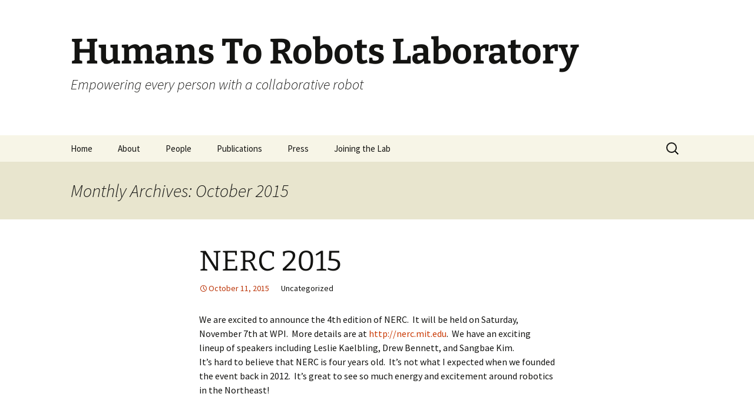

--- FILE ---
content_type: text/html; charset=UTF-8
request_url: https://h2r.cs.brown.edu/2015/10/
body_size: 8901
content:
<!DOCTYPE html>
<html dir="ltr" lang="en-US">
<head>
	<meta charset="UTF-8">
	<meta name="viewport" content="width=device-width, initial-scale=1.0">
	
	<link rel="profile" href="https://gmpg.org/xfn/11">
	<link rel="pingback" href="https://h2r.cs.brown.edu/xmlrpc.php">
		<style>img:is([sizes="auto" i], [sizes^="auto," i]) { contain-intrinsic-size: 3000px 1500px }</style>
	
		<!-- All in One SEO 4.9.3 - aioseo.com -->
		<title>October, 2015 | Humans To Robots Laboratory</title>
	<meta name="robots" content="noindex, max-image-preview:large" />
	<link rel="canonical" href="https://h2r.cs.brown.edu/2015/10/" />
	<meta name="generator" content="All in One SEO (AIOSEO) 4.9.3" />
		<script type="application/ld+json" class="aioseo-schema">
			{"@context":"https:\/\/schema.org","@graph":[{"@type":"BreadcrumbList","@id":"https:\/\/h2r.cs.brown.edu\/2015\/10\/#breadcrumblist","itemListElement":[{"@type":"ListItem","@id":"https:\/\/h2r.cs.brown.edu#listItem","position":1,"name":"Home","item":"https:\/\/h2r.cs.brown.edu","nextItem":{"@type":"ListItem","@id":"https:\/\/h2r.cs.brown.edu\/2015\/#listItem","name":2015}},{"@type":"ListItem","@id":"https:\/\/h2r.cs.brown.edu\/2015\/#listItem","position":2,"name":2015,"item":"https:\/\/h2r.cs.brown.edu\/2015\/","nextItem":{"@type":"ListItem","@id":"https:\/\/h2r.cs.brown.edu\/2015\/10\/#listItem","name":"10"},"previousItem":{"@type":"ListItem","@id":"https:\/\/h2r.cs.brown.edu#listItem","name":"Home"}},{"@type":"ListItem","@id":"https:\/\/h2r.cs.brown.edu\/2015\/10\/#listItem","position":3,"name":"10","previousItem":{"@type":"ListItem","@id":"https:\/\/h2r.cs.brown.edu\/2015\/#listItem","name":2015}}]},{"@type":"CollectionPage","@id":"https:\/\/h2r.cs.brown.edu\/2015\/10\/#collectionpage","url":"https:\/\/h2r.cs.brown.edu\/2015\/10\/","name":"October, 2015 | Humans To Robots Laboratory","inLanguage":"en-US","isPartOf":{"@id":"https:\/\/h2r.cs.brown.edu\/#website"},"breadcrumb":{"@id":"https:\/\/h2r.cs.brown.edu\/2015\/10\/#breadcrumblist"}},{"@type":"Organization","@id":"https:\/\/h2r.cs.brown.edu\/#organization","name":"Brown Humans to Robots Laboratory","description":"Empowering every person with a collaborative robot","url":"https:\/\/h2r.cs.brown.edu\/","logo":{"@type":"ImageObject","url":"https:\/\/i0.wp.com\/h2r.cs.brown.edu\/wp-content\/uploads\/header.png?fit=1600%2C230&ssl=1","@id":"https:\/\/h2r.cs.brown.edu\/2015\/10\/#organizationLogo","width":1600,"height":230},"image":{"@id":"https:\/\/h2r.cs.brown.edu\/2015\/10\/#organizationLogo"}},{"@type":"WebSite","@id":"https:\/\/h2r.cs.brown.edu\/#website","url":"https:\/\/h2r.cs.brown.edu\/","name":"Humans To Robots Laboratory","description":"Empowering every person with a collaborative robot","inLanguage":"en-US","publisher":{"@id":"https:\/\/h2r.cs.brown.edu\/#organization"}}]}
		</script>
		<!-- All in One SEO -->

<link rel='dns-prefetch' href='//stats.wp.com' />
<link rel='dns-prefetch' href='//v0.wordpress.com' />
<link rel='preconnect' href='//i0.wp.com' />
<link rel="alternate" type="application/rss+xml" title="Humans To Robots Laboratory &raquo; Feed" href="https://h2r.cs.brown.edu/feed/" />
<link rel="alternate" type="application/rss+xml" title="Humans To Robots Laboratory &raquo; Comments Feed" href="https://h2r.cs.brown.edu/comments/feed/" />
<script>
window._wpemojiSettings = {"baseUrl":"https:\/\/s.w.org\/images\/core\/emoji\/16.0.1\/72x72\/","ext":".png","svgUrl":"https:\/\/s.w.org\/images\/core\/emoji\/16.0.1\/svg\/","svgExt":".svg","source":{"concatemoji":"https:\/\/h2r.cs.brown.edu\/wp-includes\/js\/wp-emoji-release.min.js?ver=941a4c57ca8ef8a2457ca23de431be71"}};
/*! This file is auto-generated */
!function(s,n){var o,i,e;function c(e){try{var t={supportTests:e,timestamp:(new Date).valueOf()};sessionStorage.setItem(o,JSON.stringify(t))}catch(e){}}function p(e,t,n){e.clearRect(0,0,e.canvas.width,e.canvas.height),e.fillText(t,0,0);var t=new Uint32Array(e.getImageData(0,0,e.canvas.width,e.canvas.height).data),a=(e.clearRect(0,0,e.canvas.width,e.canvas.height),e.fillText(n,0,0),new Uint32Array(e.getImageData(0,0,e.canvas.width,e.canvas.height).data));return t.every(function(e,t){return e===a[t]})}function u(e,t){e.clearRect(0,0,e.canvas.width,e.canvas.height),e.fillText(t,0,0);for(var n=e.getImageData(16,16,1,1),a=0;a<n.data.length;a++)if(0!==n.data[a])return!1;return!0}function f(e,t,n,a){switch(t){case"flag":return n(e,"\ud83c\udff3\ufe0f\u200d\u26a7\ufe0f","\ud83c\udff3\ufe0f\u200b\u26a7\ufe0f")?!1:!n(e,"\ud83c\udde8\ud83c\uddf6","\ud83c\udde8\u200b\ud83c\uddf6")&&!n(e,"\ud83c\udff4\udb40\udc67\udb40\udc62\udb40\udc65\udb40\udc6e\udb40\udc67\udb40\udc7f","\ud83c\udff4\u200b\udb40\udc67\u200b\udb40\udc62\u200b\udb40\udc65\u200b\udb40\udc6e\u200b\udb40\udc67\u200b\udb40\udc7f");case"emoji":return!a(e,"\ud83e\udedf")}return!1}function g(e,t,n,a){var r="undefined"!=typeof WorkerGlobalScope&&self instanceof WorkerGlobalScope?new OffscreenCanvas(300,150):s.createElement("canvas"),o=r.getContext("2d",{willReadFrequently:!0}),i=(o.textBaseline="top",o.font="600 32px Arial",{});return e.forEach(function(e){i[e]=t(o,e,n,a)}),i}function t(e){var t=s.createElement("script");t.src=e,t.defer=!0,s.head.appendChild(t)}"undefined"!=typeof Promise&&(o="wpEmojiSettingsSupports",i=["flag","emoji"],n.supports={everything:!0,everythingExceptFlag:!0},e=new Promise(function(e){s.addEventListener("DOMContentLoaded",e,{once:!0})}),new Promise(function(t){var n=function(){try{var e=JSON.parse(sessionStorage.getItem(o));if("object"==typeof e&&"number"==typeof e.timestamp&&(new Date).valueOf()<e.timestamp+604800&&"object"==typeof e.supportTests)return e.supportTests}catch(e){}return null}();if(!n){if("undefined"!=typeof Worker&&"undefined"!=typeof OffscreenCanvas&&"undefined"!=typeof URL&&URL.createObjectURL&&"undefined"!=typeof Blob)try{var e="postMessage("+g.toString()+"("+[JSON.stringify(i),f.toString(),p.toString(),u.toString()].join(",")+"));",a=new Blob([e],{type:"text/javascript"}),r=new Worker(URL.createObjectURL(a),{name:"wpTestEmojiSupports"});return void(r.onmessage=function(e){c(n=e.data),r.terminate(),t(n)})}catch(e){}c(n=g(i,f,p,u))}t(n)}).then(function(e){for(var t in e)n.supports[t]=e[t],n.supports.everything=n.supports.everything&&n.supports[t],"flag"!==t&&(n.supports.everythingExceptFlag=n.supports.everythingExceptFlag&&n.supports[t]);n.supports.everythingExceptFlag=n.supports.everythingExceptFlag&&!n.supports.flag,n.DOMReady=!1,n.readyCallback=function(){n.DOMReady=!0}}).then(function(){return e}).then(function(){var e;n.supports.everything||(n.readyCallback(),(e=n.source||{}).concatemoji?t(e.concatemoji):e.wpemoji&&e.twemoji&&(t(e.twemoji),t(e.wpemoji)))}))}((window,document),window._wpemojiSettings);
</script>
<link rel='stylesheet' id='papercite_css-css' href='https://h2r.cs.brown.edu/wp-content/plugins/papercite/papercite.css?ver=941a4c57ca8ef8a2457ca23de431be71' media='all' />
<style id='wp-emoji-styles-inline-css'>

	img.wp-smiley, img.emoji {
		display: inline !important;
		border: none !important;
		box-shadow: none !important;
		height: 1em !important;
		width: 1em !important;
		margin: 0 0.07em !important;
		vertical-align: -0.1em !important;
		background: none !important;
		padding: 0 !important;
	}
</style>
<link rel='stylesheet' id='wp-block-library-css' href='https://h2r.cs.brown.edu/wp-includes/css/dist/block-library/style.min.css?ver=941a4c57ca8ef8a2457ca23de431be71' media='all' />
<style id='wp-block-library-theme-inline-css'>
.wp-block-audio :where(figcaption){color:#555;font-size:13px;text-align:center}.is-dark-theme .wp-block-audio :where(figcaption){color:#ffffffa6}.wp-block-audio{margin:0 0 1em}.wp-block-code{border:1px solid #ccc;border-radius:4px;font-family:Menlo,Consolas,monaco,monospace;padding:.8em 1em}.wp-block-embed :where(figcaption){color:#555;font-size:13px;text-align:center}.is-dark-theme .wp-block-embed :where(figcaption){color:#ffffffa6}.wp-block-embed{margin:0 0 1em}.blocks-gallery-caption{color:#555;font-size:13px;text-align:center}.is-dark-theme .blocks-gallery-caption{color:#ffffffa6}:root :where(.wp-block-image figcaption){color:#555;font-size:13px;text-align:center}.is-dark-theme :root :where(.wp-block-image figcaption){color:#ffffffa6}.wp-block-image{margin:0 0 1em}.wp-block-pullquote{border-bottom:4px solid;border-top:4px solid;color:currentColor;margin-bottom:1.75em}.wp-block-pullquote cite,.wp-block-pullquote footer,.wp-block-pullquote__citation{color:currentColor;font-size:.8125em;font-style:normal;text-transform:uppercase}.wp-block-quote{border-left:.25em solid;margin:0 0 1.75em;padding-left:1em}.wp-block-quote cite,.wp-block-quote footer{color:currentColor;font-size:.8125em;font-style:normal;position:relative}.wp-block-quote:where(.has-text-align-right){border-left:none;border-right:.25em solid;padding-left:0;padding-right:1em}.wp-block-quote:where(.has-text-align-center){border:none;padding-left:0}.wp-block-quote.is-large,.wp-block-quote.is-style-large,.wp-block-quote:where(.is-style-plain){border:none}.wp-block-search .wp-block-search__label{font-weight:700}.wp-block-search__button{border:1px solid #ccc;padding:.375em .625em}:where(.wp-block-group.has-background){padding:1.25em 2.375em}.wp-block-separator.has-css-opacity{opacity:.4}.wp-block-separator{border:none;border-bottom:2px solid;margin-left:auto;margin-right:auto}.wp-block-separator.has-alpha-channel-opacity{opacity:1}.wp-block-separator:not(.is-style-wide):not(.is-style-dots){width:100px}.wp-block-separator.has-background:not(.is-style-dots){border-bottom:none;height:1px}.wp-block-separator.has-background:not(.is-style-wide):not(.is-style-dots){height:2px}.wp-block-table{margin:0 0 1em}.wp-block-table td,.wp-block-table th{word-break:normal}.wp-block-table :where(figcaption){color:#555;font-size:13px;text-align:center}.is-dark-theme .wp-block-table :where(figcaption){color:#ffffffa6}.wp-block-video :where(figcaption){color:#555;font-size:13px;text-align:center}.is-dark-theme .wp-block-video :where(figcaption){color:#ffffffa6}.wp-block-video{margin:0 0 1em}:root :where(.wp-block-template-part.has-background){margin-bottom:0;margin-top:0;padding:1.25em 2.375em}
</style>
<style id='classic-theme-styles-inline-css'>
/*! This file is auto-generated */
.wp-block-button__link{color:#fff;background-color:#32373c;border-radius:9999px;box-shadow:none;text-decoration:none;padding:calc(.667em + 2px) calc(1.333em + 2px);font-size:1.125em}.wp-block-file__button{background:#32373c;color:#fff;text-decoration:none}
</style>
<link rel='stylesheet' id='aioseo/css/src/vue/standalone/blocks/table-of-contents/global.scss-css' href='https://h2r.cs.brown.edu/wp-content/plugins/all-in-one-seo-pack/dist/Lite/assets/css/table-of-contents/global.e90f6d47.css?ver=4.9.3' media='all' />
<link rel='stylesheet' id='mediaelement-css' href='https://h2r.cs.brown.edu/wp-includes/js/mediaelement/mediaelementplayer-legacy.min.css?ver=4.2.17' media='all' />
<link rel='stylesheet' id='wp-mediaelement-css' href='https://h2r.cs.brown.edu/wp-includes/js/mediaelement/wp-mediaelement.min.css?ver=941a4c57ca8ef8a2457ca23de431be71' media='all' />
<style id='jetpack-sharing-buttons-style-inline-css'>
.jetpack-sharing-buttons__services-list{display:flex;flex-direction:row;flex-wrap:wrap;gap:0;list-style-type:none;margin:5px;padding:0}.jetpack-sharing-buttons__services-list.has-small-icon-size{font-size:12px}.jetpack-sharing-buttons__services-list.has-normal-icon-size{font-size:16px}.jetpack-sharing-buttons__services-list.has-large-icon-size{font-size:24px}.jetpack-sharing-buttons__services-list.has-huge-icon-size{font-size:36px}@media print{.jetpack-sharing-buttons__services-list{display:none!important}}.editor-styles-wrapper .wp-block-jetpack-sharing-buttons{gap:0;padding-inline-start:0}ul.jetpack-sharing-buttons__services-list.has-background{padding:1.25em 2.375em}
</style>
<style id='global-styles-inline-css'>
:root{--wp--preset--aspect-ratio--square: 1;--wp--preset--aspect-ratio--4-3: 4/3;--wp--preset--aspect-ratio--3-4: 3/4;--wp--preset--aspect-ratio--3-2: 3/2;--wp--preset--aspect-ratio--2-3: 2/3;--wp--preset--aspect-ratio--16-9: 16/9;--wp--preset--aspect-ratio--9-16: 9/16;--wp--preset--color--black: #000000;--wp--preset--color--cyan-bluish-gray: #abb8c3;--wp--preset--color--white: #fff;--wp--preset--color--pale-pink: #f78da7;--wp--preset--color--vivid-red: #cf2e2e;--wp--preset--color--luminous-vivid-orange: #ff6900;--wp--preset--color--luminous-vivid-amber: #fcb900;--wp--preset--color--light-green-cyan: #7bdcb5;--wp--preset--color--vivid-green-cyan: #00d084;--wp--preset--color--pale-cyan-blue: #8ed1fc;--wp--preset--color--vivid-cyan-blue: #0693e3;--wp--preset--color--vivid-purple: #9b51e0;--wp--preset--color--dark-gray: #141412;--wp--preset--color--red: #bc360a;--wp--preset--color--medium-orange: #db572f;--wp--preset--color--light-orange: #ea9629;--wp--preset--color--yellow: #fbca3c;--wp--preset--color--dark-brown: #220e10;--wp--preset--color--medium-brown: #722d19;--wp--preset--color--light-brown: #eadaa6;--wp--preset--color--beige: #e8e5ce;--wp--preset--color--off-white: #f7f5e7;--wp--preset--gradient--vivid-cyan-blue-to-vivid-purple: linear-gradient(135deg,rgba(6,147,227,1) 0%,rgb(155,81,224) 100%);--wp--preset--gradient--light-green-cyan-to-vivid-green-cyan: linear-gradient(135deg,rgb(122,220,180) 0%,rgb(0,208,130) 100%);--wp--preset--gradient--luminous-vivid-amber-to-luminous-vivid-orange: linear-gradient(135deg,rgba(252,185,0,1) 0%,rgba(255,105,0,1) 100%);--wp--preset--gradient--luminous-vivid-orange-to-vivid-red: linear-gradient(135deg,rgba(255,105,0,1) 0%,rgb(207,46,46) 100%);--wp--preset--gradient--very-light-gray-to-cyan-bluish-gray: linear-gradient(135deg,rgb(238,238,238) 0%,rgb(169,184,195) 100%);--wp--preset--gradient--cool-to-warm-spectrum: linear-gradient(135deg,rgb(74,234,220) 0%,rgb(151,120,209) 20%,rgb(207,42,186) 40%,rgb(238,44,130) 60%,rgb(251,105,98) 80%,rgb(254,248,76) 100%);--wp--preset--gradient--blush-light-purple: linear-gradient(135deg,rgb(255,206,236) 0%,rgb(152,150,240) 100%);--wp--preset--gradient--blush-bordeaux: linear-gradient(135deg,rgb(254,205,165) 0%,rgb(254,45,45) 50%,rgb(107,0,62) 100%);--wp--preset--gradient--luminous-dusk: linear-gradient(135deg,rgb(255,203,112) 0%,rgb(199,81,192) 50%,rgb(65,88,208) 100%);--wp--preset--gradient--pale-ocean: linear-gradient(135deg,rgb(255,245,203) 0%,rgb(182,227,212) 50%,rgb(51,167,181) 100%);--wp--preset--gradient--electric-grass: linear-gradient(135deg,rgb(202,248,128) 0%,rgb(113,206,126) 100%);--wp--preset--gradient--midnight: linear-gradient(135deg,rgb(2,3,129) 0%,rgb(40,116,252) 100%);--wp--preset--gradient--autumn-brown: linear-gradient(135deg, rgba(226,45,15,1) 0%, rgba(158,25,13,1) 100%);--wp--preset--gradient--sunset-yellow: linear-gradient(135deg, rgba(233,139,41,1) 0%, rgba(238,179,95,1) 100%);--wp--preset--gradient--light-sky: linear-gradient(135deg,rgba(228,228,228,1.0) 0%,rgba(208,225,252,1.0) 100%);--wp--preset--gradient--dark-sky: linear-gradient(135deg,rgba(0,0,0,1.0) 0%,rgba(56,61,69,1.0) 100%);--wp--preset--font-size--small: 13px;--wp--preset--font-size--medium: 20px;--wp--preset--font-size--large: 36px;--wp--preset--font-size--x-large: 42px;--wp--preset--spacing--20: 0.44rem;--wp--preset--spacing--30: 0.67rem;--wp--preset--spacing--40: 1rem;--wp--preset--spacing--50: 1.5rem;--wp--preset--spacing--60: 2.25rem;--wp--preset--spacing--70: 3.38rem;--wp--preset--spacing--80: 5.06rem;--wp--preset--shadow--natural: 6px 6px 9px rgba(0, 0, 0, 0.2);--wp--preset--shadow--deep: 12px 12px 50px rgba(0, 0, 0, 0.4);--wp--preset--shadow--sharp: 6px 6px 0px rgba(0, 0, 0, 0.2);--wp--preset--shadow--outlined: 6px 6px 0px -3px rgba(255, 255, 255, 1), 6px 6px rgba(0, 0, 0, 1);--wp--preset--shadow--crisp: 6px 6px 0px rgba(0, 0, 0, 1);}:where(.is-layout-flex){gap: 0.5em;}:where(.is-layout-grid){gap: 0.5em;}body .is-layout-flex{display: flex;}.is-layout-flex{flex-wrap: wrap;align-items: center;}.is-layout-flex > :is(*, div){margin: 0;}body .is-layout-grid{display: grid;}.is-layout-grid > :is(*, div){margin: 0;}:where(.wp-block-columns.is-layout-flex){gap: 2em;}:where(.wp-block-columns.is-layout-grid){gap: 2em;}:where(.wp-block-post-template.is-layout-flex){gap: 1.25em;}:where(.wp-block-post-template.is-layout-grid){gap: 1.25em;}.has-black-color{color: var(--wp--preset--color--black) !important;}.has-cyan-bluish-gray-color{color: var(--wp--preset--color--cyan-bluish-gray) !important;}.has-white-color{color: var(--wp--preset--color--white) !important;}.has-pale-pink-color{color: var(--wp--preset--color--pale-pink) !important;}.has-vivid-red-color{color: var(--wp--preset--color--vivid-red) !important;}.has-luminous-vivid-orange-color{color: var(--wp--preset--color--luminous-vivid-orange) !important;}.has-luminous-vivid-amber-color{color: var(--wp--preset--color--luminous-vivid-amber) !important;}.has-light-green-cyan-color{color: var(--wp--preset--color--light-green-cyan) !important;}.has-vivid-green-cyan-color{color: var(--wp--preset--color--vivid-green-cyan) !important;}.has-pale-cyan-blue-color{color: var(--wp--preset--color--pale-cyan-blue) !important;}.has-vivid-cyan-blue-color{color: var(--wp--preset--color--vivid-cyan-blue) !important;}.has-vivid-purple-color{color: var(--wp--preset--color--vivid-purple) !important;}.has-black-background-color{background-color: var(--wp--preset--color--black) !important;}.has-cyan-bluish-gray-background-color{background-color: var(--wp--preset--color--cyan-bluish-gray) !important;}.has-white-background-color{background-color: var(--wp--preset--color--white) !important;}.has-pale-pink-background-color{background-color: var(--wp--preset--color--pale-pink) !important;}.has-vivid-red-background-color{background-color: var(--wp--preset--color--vivid-red) !important;}.has-luminous-vivid-orange-background-color{background-color: var(--wp--preset--color--luminous-vivid-orange) !important;}.has-luminous-vivid-amber-background-color{background-color: var(--wp--preset--color--luminous-vivid-amber) !important;}.has-light-green-cyan-background-color{background-color: var(--wp--preset--color--light-green-cyan) !important;}.has-vivid-green-cyan-background-color{background-color: var(--wp--preset--color--vivid-green-cyan) !important;}.has-pale-cyan-blue-background-color{background-color: var(--wp--preset--color--pale-cyan-blue) !important;}.has-vivid-cyan-blue-background-color{background-color: var(--wp--preset--color--vivid-cyan-blue) !important;}.has-vivid-purple-background-color{background-color: var(--wp--preset--color--vivid-purple) !important;}.has-black-border-color{border-color: var(--wp--preset--color--black) !important;}.has-cyan-bluish-gray-border-color{border-color: var(--wp--preset--color--cyan-bluish-gray) !important;}.has-white-border-color{border-color: var(--wp--preset--color--white) !important;}.has-pale-pink-border-color{border-color: var(--wp--preset--color--pale-pink) !important;}.has-vivid-red-border-color{border-color: var(--wp--preset--color--vivid-red) !important;}.has-luminous-vivid-orange-border-color{border-color: var(--wp--preset--color--luminous-vivid-orange) !important;}.has-luminous-vivid-amber-border-color{border-color: var(--wp--preset--color--luminous-vivid-amber) !important;}.has-light-green-cyan-border-color{border-color: var(--wp--preset--color--light-green-cyan) !important;}.has-vivid-green-cyan-border-color{border-color: var(--wp--preset--color--vivid-green-cyan) !important;}.has-pale-cyan-blue-border-color{border-color: var(--wp--preset--color--pale-cyan-blue) !important;}.has-vivid-cyan-blue-border-color{border-color: var(--wp--preset--color--vivid-cyan-blue) !important;}.has-vivid-purple-border-color{border-color: var(--wp--preset--color--vivid-purple) !important;}.has-vivid-cyan-blue-to-vivid-purple-gradient-background{background: var(--wp--preset--gradient--vivid-cyan-blue-to-vivid-purple) !important;}.has-light-green-cyan-to-vivid-green-cyan-gradient-background{background: var(--wp--preset--gradient--light-green-cyan-to-vivid-green-cyan) !important;}.has-luminous-vivid-amber-to-luminous-vivid-orange-gradient-background{background: var(--wp--preset--gradient--luminous-vivid-amber-to-luminous-vivid-orange) !important;}.has-luminous-vivid-orange-to-vivid-red-gradient-background{background: var(--wp--preset--gradient--luminous-vivid-orange-to-vivid-red) !important;}.has-very-light-gray-to-cyan-bluish-gray-gradient-background{background: var(--wp--preset--gradient--very-light-gray-to-cyan-bluish-gray) !important;}.has-cool-to-warm-spectrum-gradient-background{background: var(--wp--preset--gradient--cool-to-warm-spectrum) !important;}.has-blush-light-purple-gradient-background{background: var(--wp--preset--gradient--blush-light-purple) !important;}.has-blush-bordeaux-gradient-background{background: var(--wp--preset--gradient--blush-bordeaux) !important;}.has-luminous-dusk-gradient-background{background: var(--wp--preset--gradient--luminous-dusk) !important;}.has-pale-ocean-gradient-background{background: var(--wp--preset--gradient--pale-ocean) !important;}.has-electric-grass-gradient-background{background: var(--wp--preset--gradient--electric-grass) !important;}.has-midnight-gradient-background{background: var(--wp--preset--gradient--midnight) !important;}.has-small-font-size{font-size: var(--wp--preset--font-size--small) !important;}.has-medium-font-size{font-size: var(--wp--preset--font-size--medium) !important;}.has-large-font-size{font-size: var(--wp--preset--font-size--large) !important;}.has-x-large-font-size{font-size: var(--wp--preset--font-size--x-large) !important;}
:where(.wp-block-post-template.is-layout-flex){gap: 1.25em;}:where(.wp-block-post-template.is-layout-grid){gap: 1.25em;}
:where(.wp-block-columns.is-layout-flex){gap: 2em;}:where(.wp-block-columns.is-layout-grid){gap: 2em;}
:root :where(.wp-block-pullquote){font-size: 1.5em;line-height: 1.6;}
</style>
<link rel='stylesheet' id='twentythirteen-fonts-css' href='https://h2r.cs.brown.edu/wp-content/themes/twentythirteen/fonts/source-sans-pro-plus-bitter.css?ver=20230328' media='all' />
<link rel='stylesheet' id='genericons-css' href='https://h2r.cs.brown.edu/wp-content/plugins/jetpack/_inc/genericons/genericons/genericons.css?ver=3.1' media='all' />
<link rel='stylesheet' id='twentythirteen-style-css' href='https://h2r.cs.brown.edu/wp-content/themes/twentythirteen/style.css?ver=20251202' media='all' />
<link rel='stylesheet' id='twentythirteen-block-style-css' href='https://h2r.cs.brown.edu/wp-content/themes/twentythirteen/css/blocks.css?ver=20240520' media='all' />
<script src="https://h2r.cs.brown.edu/wp-includes/js/jquery/jquery.min.js?ver=3.7.1" id="jquery-core-js"></script>
<script src="https://h2r.cs.brown.edu/wp-includes/js/jquery/jquery-migrate.min.js?ver=3.4.1" id="jquery-migrate-js"></script>
<script src="https://h2r.cs.brown.edu/wp-content/plugins/papercite/js/papercite.js?ver=941a4c57ca8ef8a2457ca23de431be71" id="papercite-js"></script>
<script src="https://h2r.cs.brown.edu/wp-content/themes/twentythirteen/js/functions.js?ver=20250727" id="twentythirteen-script-js" defer data-wp-strategy="defer"></script>
<link rel="https://api.w.org/" href="https://h2r.cs.brown.edu/wp-json/" /><link rel="EditURI" type="application/rsd+xml" title="RSD" href="https://h2r.cs.brown.edu/xmlrpc.php?rsd" />

	<style>img#wpstats{display:none}</style>
		<style>.recentcomments a{display:inline !important;padding:0 !important;margin:0 !important;}</style>	<style type="text/css" id="twentythirteen-header-css">
		.site-header {
		background: url(https://h2r1.cs.brown.edu/wp-content/uploads/2015/07/header.png) no-repeat scroll top;
		background-size: 1600px auto;
	}
	@media (max-width: 767px) {
		.site-header {
			background-size: 768px auto;
		}
	}
	@media (max-width: 359px) {
		.site-header {
			background-size: 360px auto;
		}
	}
			</style>
	</head>

<body class="archive date wp-embed-responsive wp-theme-twentythirteen single-author">
		<div id="page" class="hfeed site">
		<a class="screen-reader-text skip-link" href="#content">
			Skip to content		</a>
		<header id="masthead" class="site-header">
						<a class="home-link" href="https://h2r.cs.brown.edu/" rel="home" >
									<h1 class="site-title">Humans To Robots Laboratory</h1>
													<h2 class="site-description">Empowering every person with a collaborative robot</h2>
							</a>

			<div id="navbar" class="navbar">
				<nav id="site-navigation" class="navigation main-navigation">
					<button class="menu-toggle">Menu</button>
					<div class="menu-menu-1-container"><ul id="primary-menu" class="nav-menu"><li id="menu-item-302" class="menu-item menu-item-type-custom menu-item-object-custom menu-item-home menu-item-302"><a href="https://h2r.cs.brown.edu/">Home</a></li>
<li id="menu-item-303" class="menu-item menu-item-type-post_type menu-item-object-page menu-item-303"><a href="https://h2r.cs.brown.edu/about/">About</a></li>
<li id="menu-item-305" class="menu-item menu-item-type-post_type menu-item-object-page menu-item-305"><a href="https://h2r.cs.brown.edu/people/">People</a></li>
<li id="menu-item-306" class="menu-item menu-item-type-post_type menu-item-object-page menu-item-306"><a href="https://h2r.cs.brown.edu/publications/">Publications</a></li>
<li id="menu-item-362" class="menu-item menu-item-type-post_type menu-item-object-page menu-item-362"><a href="https://h2r.cs.brown.edu/press/">Press</a></li>
<li id="menu-item-361" class="menu-item menu-item-type-post_type menu-item-object-page menu-item-361"><a href="https://h2r.cs.brown.edu/joining-the-lab/">Joining the Lab</a></li>
</ul></div>					<form role="search" method="get" class="search-form" action="https://h2r.cs.brown.edu/">
				<label>
					<span class="screen-reader-text">Search for:</span>
					<input type="search" class="search-field" placeholder="Search &hellip;" value="" name="s" />
				</label>
				<input type="submit" class="search-submit" value="Search" />
			</form>				</nav><!-- #site-navigation -->
			</div><!-- #navbar -->
		</header><!-- #masthead -->

		<div id="main" class="site-main">

	<div id="primary" class="content-area">
		<div id="content" class="site-content" role="main">

					<header class="archive-header">
				<h1 class="archive-title">
				Monthly Archives: October 2015				</h1>
			</header><!-- .archive-header -->

							
<article id="post-230" class="post-230 post type-post status-publish format-standard hentry">
	<header class="entry-header">
		
				<h1 class="entry-title">
			<a href="https://h2r.cs.brown.edu/nerc-2015/" rel="bookmark">NERC 2015</a>
		</h1>
		
		<div class="entry-meta">
			<span class="date"><a href="https://h2r.cs.brown.edu/nerc-2015/" title="Permalink to NERC 2015" rel="bookmark"><time class="entry-date" datetime="2015-10-11T14:19:35-04:00">October 11, 2015</time></a></span><span class="categories-links">Uncategorized</span><span class="author vcard"><a class="url fn n" href="https://h2r.cs.brown.edu/author/stefie10/" title="View all posts by Stefanie Tellex" rel="author">Stefanie Tellex</a></span>					</div><!-- .entry-meta -->
	</header><!-- .entry-header -->

		<div class="entry-content">
		<p>We are excited to announce the 4th edition of NERC.  It will be held on Saturday, November 7th at WPI.  More details are at <a href="http://nerc.mit.edu">http://nerc.mit.edu</a>.  We have an exciting lineup of speakers including Leslie Kaelbling, Drew Bennett, and Sangbae Kim.<br />
It&#8217;s hard to believe that NERC is four years old.  It&#8217;s not what I expected when we founded the event back in 2012.  It&#8217;s great to see so much energy and excitement around robotics in the Northeast!</p>
	</div><!-- .entry-content -->
	
	<footer class="entry-meta">
		
			</footer><!-- .entry-meta -->
</article><!-- #post -->
			
			
		
		</div><!-- #content -->
	</div><!-- #primary -->


		</div><!-- #main -->
		<footer id="colophon" class="site-footer">
				<div id="secondary" class="sidebar-container" role="complementary">
		<div class="widget-area">
			<aside id="search-2" class="widget widget_search"><form role="search" method="get" class="search-form" action="https://h2r.cs.brown.edu/">
				<label>
					<span class="screen-reader-text">Search for:</span>
					<input type="search" class="search-field" placeholder="Search &hellip;" value="" name="s" />
				</label>
				<input type="submit" class="search-submit" value="Search" />
			</form></aside>
		<aside id="recent-posts-2" class="widget widget_recent_entries">
		<h3 class="widget-title">Recent Posts</h3><nav aria-label="Recent Posts">
		<ul>
											<li>
					<a href="https://h2r.cs.brown.edu/how-to-write-a-review/">How to Write a Review</a>
									</li>
											<li>
					<a href="https://h2r.cs.brown.edu/a-survey-of-robotic-language-grounding-tradeoffs-between-symbols-and-embeddings/">A Survey of Robotic Language Grounding: Tradeoffs between Symbols and Embeddings</a>
									</li>
											<li>
					<a href="https://h2r.cs.brown.edu/teaching-kids-to-program-without-screens/">Teaching Kids to Program Without Screens</a>
									</li>
											<li>
					<a href="https://h2r.cs.brown.edu/most-robots-cant-pick-up-most-objects-most-of-the-time/">Most Robots Can&#8217;t Pick up Most Objects Most of the Time</a>
									</li>
											<li>
					<a href="https://h2r.cs.brown.edu/computer-science-activities-for-the-pandemic-parent/">Computer Science Activities for the Pandemic Parent</a>
									</li>
					</ul>

		</nav></aside><aside id="recent-comments-2" class="widget widget_recent_comments"><h3 class="widget-title">Recent Comments</h3><nav aria-label="Recent Comments"><ul id="recentcomments"><li class="recentcomments"><span class="comment-author-link">Mrs. C</span> on <a href="https://h2r.cs.brown.edu/780-2/#comment-9058">Finding Objects with Verbs Instead of Nouns</a></li></ul></nav></aside><aside id="archives-2" class="widget widget_archive"><h3 class="widget-title">Archives</h3><nav aria-label="Archives">
			<ul>
					<li><a href='https://h2r.cs.brown.edu/2024/12/'>December 2024</a></li>
	<li><a href='https://h2r.cs.brown.edu/2024/07/'>July 2024</a></li>
	<li><a href='https://h2r.cs.brown.edu/2022/08/'>August 2022</a></li>
	<li><a href='https://h2r.cs.brown.edu/2022/04/'>April 2022</a></li>
	<li><a href='https://h2r.cs.brown.edu/2021/11/'>November 2021</a></li>
	<li><a href='https://h2r.cs.brown.edu/2021/09/'>September 2021</a></li>
	<li><a href='https://h2r.cs.brown.edu/2020/10/'>October 2020</a></li>
	<li><a href='https://h2r.cs.brown.edu/2020/09/'>September 2020</a></li>
	<li><a href='https://h2r.cs.brown.edu/2020/06/'>June 2020</a></li>
	<li><a href='https://h2r.cs.brown.edu/2020/03/'>March 2020</a></li>
	<li><a href='https://h2r.cs.brown.edu/2020/02/'>February 2020</a></li>
	<li><a href='https://h2r.cs.brown.edu/2019/12/'>December 2019</a></li>
	<li><a href='https://h2r.cs.brown.edu/2019/11/'>November 2019</a></li>
	<li><a href='https://h2r.cs.brown.edu/2019/10/'>October 2019</a></li>
	<li><a href='https://h2r.cs.brown.edu/2019/09/'>September 2019</a></li>
	<li><a href='https://h2r.cs.brown.edu/2019/06/'>June 2019</a></li>
	<li><a href='https://h2r.cs.brown.edu/2018/08/'>August 2018</a></li>
	<li><a href='https://h2r.cs.brown.edu/2018/07/'>July 2018</a></li>
	<li><a href='https://h2r.cs.brown.edu/2018/01/'>January 2018</a></li>
	<li><a href='https://h2r.cs.brown.edu/2017/12/'>December 2017</a></li>
	<li><a href='https://h2r.cs.brown.edu/2017/11/'>November 2017</a></li>
	<li><a href='https://h2r.cs.brown.edu/2017/10/'>October 2017</a></li>
	<li><a href='https://h2r.cs.brown.edu/2017/02/'>February 2017</a></li>
	<li><a href='https://h2r.cs.brown.edu/2016/10/'>October 2016</a></li>
	<li><a href='https://h2r.cs.brown.edu/2016/08/'>August 2016</a></li>
	<li><a href='https://h2r.cs.brown.edu/2016/07/'>July 2016</a></li>
	<li><a href='https://h2r.cs.brown.edu/2016/02/'>February 2016</a></li>
	<li><a href='https://h2r.cs.brown.edu/2016/01/'>January 2016</a></li>
	<li><a href='https://h2r.cs.brown.edu/2015/12/'>December 2015</a></li>
	<li><a href='https://h2r.cs.brown.edu/2015/11/'>November 2015</a></li>
	<li><a href='https://h2r.cs.brown.edu/2015/10/' aria-current="page">October 2015</a></li>
	<li><a href='https://h2r.cs.brown.edu/2015/09/'>September 2015</a></li>
	<li><a href='https://h2r.cs.brown.edu/2015/08/'>August 2015</a></li>
	<li><a href='https://h2r.cs.brown.edu/2015/07/'>July 2015</a></li>
	<li><a href='https://h2r.cs.brown.edu/2015/06/'>June 2015</a></li>
	<li><a href='https://h2r.cs.brown.edu/2015/04/'>April 2015</a></li>
	<li><a href='https://h2r.cs.brown.edu/2015/01/'>January 2015</a></li>
	<li><a href='https://h2r.cs.brown.edu/2014/12/'>December 2014</a></li>
	<li><a href='https://h2r.cs.brown.edu/2010/03/'>March 2010</a></li>
			</ul>

			</nav></aside><aside id="categories-2" class="widget widget_categories"><h3 class="widget-title">Categories</h3><nav aria-label="Categories">
			<ul>
					<li class="cat-item cat-item-5"><a href="https://h2r.cs.brown.edu/category/demo/">Demo</a>
</li>
	<li class="cat-item cat-item-6"><a href="https://h2r.cs.brown.edu/category/musings/">Musings</a>
</li>
	<li class="cat-item cat-item-7"><a href="https://h2r.cs.brown.edu/category/news/">News</a>
</li>
	<li class="cat-item cat-item-4"><a href="https://h2r.cs.brown.edu/category/publication/">Publication</a>
</li>
	<li class="cat-item cat-item-1"><a href="https://h2r.cs.brown.edu/category/uncategorized/">Uncategorized</a>
</li>
	<li class="cat-item cat-item-8"><a href="https://h2r.cs.brown.edu/category/writing/">Writing</a>
</li>
			</ul>

			</nav></aside><aside id="meta-2" class="widget widget_meta"><h3 class="widget-title">Meta</h3><nav aria-label="Meta">
		<ul>
						<li><a href="https://h2r.cs.brown.edu/wp-login.php">Log in</a></li>
			<li><a href="https://h2r.cs.brown.edu/feed/">Entries feed</a></li>
			<li><a href="https://h2r.cs.brown.edu/comments/feed/">Comments feed</a></li>

			<li><a href="https://wordpress.org/">WordPress.org</a></li>
		</ul>

		</nav></aside>		</div><!-- .widget-area -->
	</div><!-- #secondary -->

			<div class="site-info">
												<a href="https://wordpress.org/" class="imprint">
					Proudly powered by WordPress				</a>
			</div><!-- .site-info -->
		</footer><!-- #colophon -->
	</div><!-- #page -->

	<script type="speculationrules">
{"prefetch":[{"source":"document","where":{"and":[{"href_matches":"\/*"},{"not":{"href_matches":["\/wp-*.php","\/wp-admin\/*","\/wp-content\/uploads\/*","\/wp-content\/*","\/wp-content\/plugins\/*","\/wp-content\/themes\/twentythirteen\/*","\/*\\?(.+)"]}},{"not":{"selector_matches":"a[rel~=\"nofollow\"]"}},{"not":{"selector_matches":".no-prefetch, .no-prefetch a"}}]},"eagerness":"conservative"}]}
</script>
<script src="https://h2r.cs.brown.edu/wp-includes/js/imagesloaded.min.js?ver=5.0.0" id="imagesloaded-js"></script>
<script src="https://h2r.cs.brown.edu/wp-includes/js/masonry.min.js?ver=4.2.2" id="masonry-js"></script>
<script src="https://h2r.cs.brown.edu/wp-includes/js/jquery/jquery.masonry.min.js?ver=3.1.2b" id="jquery-masonry-js"></script>
<script id="jetpack-stats-js-before">
_stq = window._stq || [];
_stq.push([ "view", {"v":"ext","blog":"109227506","post":"0","tz":"-5","srv":"h2r.cs.brown.edu","arch_date":"2015/10","arch_results":"1","j":"1:15.4"} ]);
_stq.push([ "clickTrackerInit", "109227506", "0" ]);
</script>
<script src="https://stats.wp.com/e-202604.js" id="jetpack-stats-js" defer data-wp-strategy="defer"></script>
</body>
</html>

<!--
Performance optimized by W3 Total Cache. Learn more: https://www.boldgrid.com/w3-total-cache/?utm_source=w3tc&utm_medium=footer_comment&utm_campaign=free_plugin


Served from: h2r.cs.brown.edu @ 2026-01-18 22:27:28 by W3 Total Cache
-->